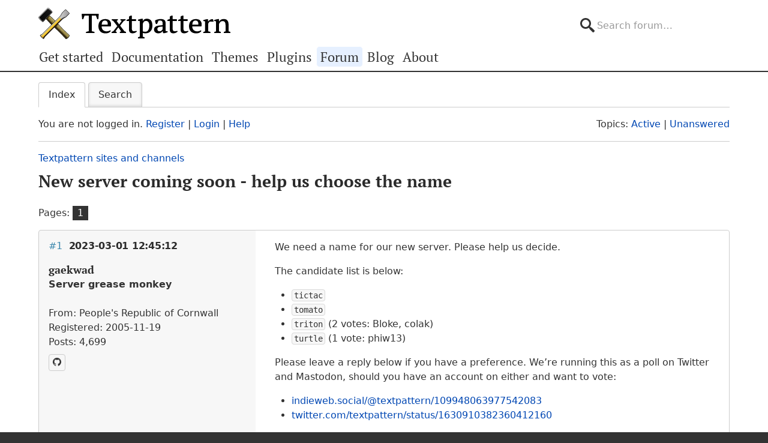

--- FILE ---
content_type: text/html; charset=utf-8
request_url: https://forum.textpattern.com/viewtopic.php?pid=334844
body_size: 6578
content:
<!DOCTYPE html>
<html lang="en">
<head>
    <meta charset="utf-8">
    <meta name="viewport" content="width=device-width, initial-scale=1, viewport-fit=cover">
    <link rel="preload" href="https://forum.textpattern.com/style/Textpattern/fonts/pt-serif-v18-latin-ext-regular.woff2" as="font" type="font/woff2" crossorigin>
    <link rel="preload" href="https://forum.textpattern.com/style/Textpattern/fonts/pt-serif-v18-latin-ext-700.woff2" as="font" type="font/woff2" crossorigin>
    <script src="https://textpattern.com/assets/js/detect.js"></script>
    <link rel="stylesheet" media="screen"href="/style/Textpattern/css/screen.1710416887998.css">
    <link rel="stylesheet" media="print" href="https://textpattern.com/assets/css/print.css">
    <link rel="icon" href="/favicon.ico">
    <link rel="icon" href="/icon.svg" type="image/svg+xml">
    <link rel="apple-touch-icon" href="/apple-touch-icon.png">
    <link rel="manifest" href="/site.webmanifest">
    <meta name="color-scheme" content="dark light">
    <meta name="theme-color" content="#ffffff" media="(prefers-color-scheme: light)">
    <meta name="theme-color" content="#363d44" media="(prefers-color-scheme: dark)">
    <meta name="application-name" content="Textpattern Forum">
    <script defer src="style/Textpattern/js/app.1710416887998.js"></script>
    <title>New server coming soon - help us choose the name / Textpattern sites and channels / Textpattern CMS support forum</title>

<meta name="robots" content="index, follow">
<meta name="description" content="Postings in the ‘New server coming soon - help us choose the name’ topic in the ‘Textpattern sites and channels’ subforum.">
<meta name="twitter:card" content="summary">
<meta name="twitter:site" content="@txpforum">
<meta name="twitter:title" content="New server coming soon - help us choose the name">
<meta name="twitter:description" content="Postings in the ‘New server coming soon - help us choose the name’ topic in the ‘Textpattern sites and channels’ subforum.">
<meta name="twitter:image:src" content="https://forum.textpattern.com/apple-touch-icon-180x180.png">
<meta name="twitter:url" content="https://forum.textpattern.com/viewtopic.php?id=52034">
<meta property="og:site_name" content="Textpattern CMS support forum">
<meta property="og:type" content="website">
<meta property="og:title" content="New server coming soon - help us choose the name">
<meta property="og:description" content="Postings in the ‘New server coming soon - help us choose the name’ topic in the ‘Textpattern sites and channels’ subforum.">
<meta property="og:image" content="https://textpattern.com/assets/img/branding/textpattern/textpattern-og.png">
<meta property="og:image:width" content="1200">
<meta property="og:image:height" content="1200">
<meta property="og:image:alt" content="Textpattern logo">
<meta property="og:url" content="https://forum.textpattern.com/viewtopic.php?id=52034">
<script type="application/ld+json">
{"@context": "https://schema.org",
"@type": "WebPage",
"headline": "New server coming soon - help us choose the name",
"description": "Postings in the \u2018New server coming soon - help us choose the name\u2019 topic in the \u2018Textpattern sites and channels\u2019 subforum.",
"url": "https://forum.textpattern.com/viewtopic.php?id=52034"}
</script>
<link rel="canonical" href="https://forum.textpattern.com/viewtopic.php?id=52034" title="Page 1">
<link rel="alternate" type="application/rss+xml" href="extern.php?action=feed&amp;tid=52034&amp;type=rss" title="RSS topic feed">
    <link rel="alternate" type="application/rss+xml" href="extern.php?action=feed&amp;order=posted&amp;type=rss" title="RSS new topics feed">
</head>
<body id="page-viewtopic" itemscope itemtype="https://schema.org/WebPage">
    <meta itemprop="accessibilityControl" content="fullKeyboardControl">
    <meta itemprop="accessibilityControl" content="fullMouseControl">
    <meta itemprop="accessibilityHazard" content="noFlashingHazard">
    <meta itemprop="accessibilityHazard" content="noMotionSimulationHazard">
    <meta itemprop="accessibilityHazard" content="noSoundHazard">
    <meta itemprop="accessibilityAPI" content="ARIA">
    <a class="a--skip-link" href="#main">Go to main content</a>
    <div class="wrapper">
        <header class="site-header" itemscope itemtype="https://schema.org/Organization">
            <h1 class="masthead" itemprop="name"><a rel="home" itemprop="url" href="https://textpattern.com/" title="Go to the Textpattern homepage">Textpattern CMS</a></h1>
            <meta itemprop="logo" content="https://textpattern.com/assets/img/branding/textpattern/textpattern.png">
            <div itemscope itemtype="https://schema.org/WebSite">
                <meta itemprop="url" content="https://forum.textpattern.com/">
                <form class="search-form" role="search" method="get" action="https://forum.textpattern.com/search.php" itemprop="potentialAction" itemscope itemtype="https://schema.org/SearchAction">
                    <meta itemprop="target" content="https://forum.textpattern.com/search.php?action=search&show_as=posts&sort_dir=DESC&keywords={keywords}">
                    <input type="hidden" name="action" value="search">
                    <input type="hidden" name="show_as" value="posts">
                    <input type="hidden" name="sort_dir" value="DESC">
                    <label class="accessibility" for="q">Search</label>
                    <input id="q" name="keywords" type="search" size="32" placeholder="Search forum…" itemprop="query-input">
                    <button class="accessibility" type="submit">Submit Search</button>
                </form>
            </div>
        </header>
        <div class="nav-container">
            <a id="site-navigation-toggle" href="#" role="button" aria-controls="site-navigation" title="Navigation menu">Navigation menu</a>
            <nav id="site-navigation" aria-label="Site navigation" itemscope itemtype="https://schema.org/SiteNavigationElement">
                <ul id="site-navigation-list">
                    <li><a itemprop="url" href="https://textpattern.com/start/">Get started</a></li>
                    <li><a itemprop="url" href="https://docs.textpattern.com/">Documentation</a></li>
                    <li><a itemprop="url" href="https://textpattern.com/themes">Themes</a></li>
                    <li><a itemprop="url" href="https://plugins.textpattern.com/">Plugins</a></li>
                    <li class="active"><a itemprop="url" href="./">Forum</a> <span class="accessibility">(current section)</span></li>
                    <li><a itemprop="url" href="https://textpattern.com/weblog/">Blog</a></li>
                    <li><a itemprop="url" href="https://textpattern.com/about/">About</a></li>
                </ul>
            </nav>
        </div>
        <main id="main" aria-label="Main content">
            <div class="container">
                <h1 class="accessibility">Textpattern CMS support forum</h1>
                <div id="brdmenu" class="inbox">
			<ul>
				<li id="navindex" class="isactive"><a href="index.php">Index</a></li>
				<li id="navrules"><a href="misc.php?action=rules">Rules</a></li>
				<li id="navsearch"><a href="search.php">Search</a></li>
				
				
				
			</ul>
		</div>
                <div id="brdwelcome" class="inbox">
			<p class="conl">You are not logged in. <a href="register.php">Register</a> | <a href="login.php">Login</a> | <a href="help.php">Help</a></p>
			<ul class="conr">
				<li><span>Topics: <a href="search.php?action=show_recent" title="Find topics with recent posts.">Active</a> | <a href="search.php?action=show_unanswered" title="Find topics with no replies.">Unanswered</a></span></li>
			</ul>
			<div class="clearer"></div>
		</div>
                
                <div class="linkst">
	<div class="inbox crumbsplus">
		<ol class="crumbs"><li><a href="index.php">Index</a></li><li><span>»&#160;</span><a href="viewforum.php?id=60">Textpattern sites and channels</a></li><li><span>»&#160;</span><strong><a href="viewtopic.php?id=52034">New server coming soon - help us choose the name</a></strong></li></ol>		<div class="pagepost">
			<p class="pagelink conl"><span class="pages-label">Pages: </span><strong class="item1">1</strong></p>
		</div>
		<div class="clearer"></div>
	</div>
</div>

<div id="p334829" class="blockpost rowodd firstpost blockpost1">
	<div class="box">
		<div class="inbox">
			<div class="postbody">
				<div class="postleft">
					<h2><span><span class="conr">#1</span> <a href="viewtopic.php?pid=334829#p334829">2023-03-01 12:45:12</a></span></h2>
					<dl>
						<dt><strong>gaekwad</strong></dt>
						<dd class="usertitle"><strong>Server grease monkey</strong></dd>
						<dd class="postavatar"><img src="https://forum.textpattern.com/img/avatars/7456.png?m=1758667679" width="60" height="60" alt="" /></dd>
						<dd><span>From: People&#039;s Republic of Cornwall</span></dd>
						<dd><span>Registered: 2005-11-19</span></dd>
						<dd><span>Posts: 4,699</span></dd>
						<dd class="usercontacts"><a href="https://github.com/petecooper" rel="nofollow" title="GitHub"><span class="ui-icon ui-extra-icon-github">GitHub</span></a></dd>
					</dl>
				</div>
				<div class="postright">
					<h3>New server coming soon - help us choose the name</h3>
					<div class="postmsg">
						<p>We need a name for our new server. Please help us decide.</p>

<p>The candidate list is below:</p>

<ul>
	<li><code>tictac</code></li>
	<li><code>tomato</code></li>
	<li><code>triton</code> (2 votes: Bloke, colak)</li>
	<li><code>turtle</code> (1 vote: phiw13)</li>
</ul>

<p>Please leave a reply below if you have a preference.  We&#8217;re running this as a poll on Twitter and Mastodon, should you have an account on either and want to vote:</p>

<ul>
	<li><a href="https://indieweb.social/@textpattern/109948063977542083" rel="nofollow">indieweb.social/@textpattern/109948063977542083</a></li>
	<li><a href="https://twitter.com/textpattern/status/1630910382360412160" rel="nofollow">twitter.com/textpattern/status/1630910382360412160</a></li>
</ul>

<p>We will total up all the votes and comments here on March 8th 2023 (7 days from now) and a fresh server will appear shortly after that.</p>

<p>See also: <a href="https://xkcd.com/910/" rel="nofollow">xkcd.com/910/</a> (safe for work).</p>
						<p class="postedit"><em>Last edited by gaekwad (2023-03-08 13:31:19)</em></p>
					</div>
					<div class="postsignature postmsg"><hr /><p><a href="https://textpattern.co/demo" rel="nofollow">Textpattern <span class="caps">CMS</span> demo</a> – <a href="https://forum.textpattern.com/viewtopic.php?pid=327155" rel="nofollow">tech updates</a></p>

<p><a href="https://web.archive.org/web/20060407012827/http%3A//wordpattern.org/vision" rel="nofollow"><em>Code is Poetry; Text is Pattern.</em></a></p></div>
				</div>
			</div>
		</div>
		<div class="inbox">
			<div class="postfoot clearb">
				<div class="postfootleft"><p><span>Offline</span></p></div>
			</div>
		</div>
	</div>
</div>

<div id="p334831" class="blockpost roweven">
	<div class="box">
		<div class="inbox">
			<div class="postbody">
				<div class="postleft">
					<h2><span><span class="conr">#2</span> <a href="viewtopic.php?pid=334831#p334831">2023-03-01 13:27:00</a></span></h2>
					<dl>
						<dt><strong>Bloke</strong></dt>
						<dd class="usertitle"><strong>Developer</strong></dd>
						<dd class="postavatar"><img src="https://forum.textpattern.com/img/avatars/8181.jpg?m=1758667680" width="60" height="60" alt="" /></dd>
						<dd><span>From: Leeds, UK</span></dd>
						<dd><span>Registered: 2006-01-29</span></dd>
						<dd><span>Posts: 12,408</span></dd>
						<dd class="usercontacts"><a href="https://stefdawson.com/" rel="nofollow" title="Website"><span class="ui-icon ui-icon-home">Website</span></a> <a href="https://github.com/Bloke" rel="nofollow" title="GitHub"><span class="ui-icon ui-extra-icon-github">GitHub</span></a></dd>
					</dl>
				</div>
				<div class="postright">
					<h3>Re: New server coming soon - help us choose the name</h3>
					<div class="postmsg">
						<p>Triton for me. It&#8217;s the name of my Korg synth and I love it.</p>
					</div>
					<div class="postsignature postmsg"><hr /><p>The <a href="http://stefdawson.com/sw/plugins" rel="nofollow">smd plugin menagerie</a> &#8212; for when you need one more <a href="http://stefdawson.com/about/glossary#gribble" rel="nofollow">gribble</a> of power from Textpattern. Bleeding-edge code <a href="https://github.com/Bloke?tab=repositories" rel="nofollow">available on GitHub</a>.</p>

<p>Hire <a href="http://txpbuilders.com/" rel="nofollow">Txp Builders</a> – finely-crafted code, design and Txp</p></div>
				</div>
			</div>
		</div>
		<div class="inbox">
			<div class="postfoot clearb">
				<div class="postfootleft"><p><span>Offline</span></p></div>
			</div>
		</div>
	</div>
</div>

<div id="p334844" class="blockpost rowodd">
	<div class="box">
		<div class="inbox">
			<div class="postbody">
				<div class="postleft">
					<h2><span><span class="conr">#3</span> <a href="viewtopic.php?pid=334844#p334844">2023-03-02 00:34:45</a></span></h2>
					<dl>
						<dt><strong>phiw13</strong></dt>
						<dd class="usertitle"><strong>Plugin Author</strong></dd>
						<dd><span>From: South-Western Japan</span></dd>
						<dd><span>Registered: 2004-02-27</span></dd>
						<dd><span>Posts: 3,622</span></dd>
						<dd class="usercontacts"><a href="https://l-c-n.com/" rel="nofollow" title="Website"><span class="ui-icon ui-icon-home">Website</span></a></dd>
					</dl>
				</div>
				<div class="postright">
					<h3>Re: New server coming soon - help us choose the name</h3>
					<div class="postmsg">
						<p>Turtle rules!</p>

<p>(or… hmm… Caroline…, given the referenced page ?)</p>
					</div>
					<div class="postsignature postmsg"><hr /><p>Where is that emoji for a solar powered submarine when you need it ?<br />
<a href="https://forum.textpattern.com/viewtopic.php?id=31851" rel="nofollow">Sand space</a> – admin theme for Textpattern<br />
<a href="https://codeberg.org/phiw13" rel="nofollow">phiw13</a> on Codeberg</p></div>
				</div>
			</div>
		</div>
		<div class="inbox">
			<div class="postfoot clearb">
				<div class="postfootleft"><p><span>Offline</span></p></div>
			</div>
		</div>
	</div>
</div>

<div id="p334845" class="blockpost roweven">
	<div class="box">
		<div class="inbox">
			<div class="postbody">
				<div class="postleft">
					<h2><span><span class="conr">#4</span> <a href="viewtopic.php?pid=334845#p334845">2023-03-02 07:28:04</a></span></h2>
					<dl>
						<dt><strong>Dragondz</strong></dt>
						<dd class="usertitle"><strong>Moderator</strong></dd>
						<dd class="postavatar"><img src="https://forum.textpattern.com/img/avatars/5532.png?m=1758667673" width="60" height="60" alt="" /></dd>
						<dd><span>From: Algérie</span></dd>
						<dd><span>Registered: 2005-06-12</span></dd>
						<dd><span>Posts: 1,559</span></dd>
						<dd class="usercontacts"><a href="https://ix-dz.com" rel="nofollow" title="Website"><span class="ui-icon ui-icon-home">Website</span></a> <a href="https://github.com/dragondz" rel="nofollow" title="GitHub"><span class="ui-icon ui-extra-icon-github">GitHub</span></a> <a href="https://x.com/ix_services" rel="nofollow" title="Twitter"><span class="ui-icon ui-extra-icon-twitter">Twitter</span></a></dd>
					</dl>
				</div>
				<div class="postright">
					<h3>Re: New server coming soon - help us choose the name</h3>
					<div class="postmsg">
						<p>Voted on Twitter Turtle! I dont know why&#8230;</p>
					</div>
					<div class="postsignature postmsg"><hr /><p><a href="https://ix-dz.com/" rel="nofollow">Conception site web Algerie</a> | <a href="https://livre-algerie.com/" rel="nofollow">Livre Algerie</a> | <a href="https://oceanpiscine.com/" rel="nofollow">Construction Piscine Algerie</a></p></div>
				</div>
			</div>
		</div>
		<div class="inbox">
			<div class="postfoot clearb">
				<div class="postfootleft"><p><span>Offline</span></p></div>
			</div>
		</div>
	</div>
</div>

<div id="p334868" class="blockpost rowodd">
	<div class="box">
		<div class="inbox">
			<div class="postbody">
				<div class="postleft">
					<h2><span><span class="conr">#5</span> <a href="viewtopic.php?pid=334868#p334868">2023-03-02 16:08:46</a></span></h2>
					<dl>
						<dt><strong>gaekwad</strong></dt>
						<dd class="usertitle"><strong>Server grease monkey</strong></dd>
						<dd class="postavatar"><img src="https://forum.textpattern.com/img/avatars/7456.png?m=1758667679" width="60" height="60" alt="" /></dd>
						<dd><span>From: People&#039;s Republic of Cornwall</span></dd>
						<dd><span>Registered: 2005-11-19</span></dd>
						<dd><span>Posts: 4,699</span></dd>
						<dd class="usercontacts"><a href="https://github.com/petecooper" rel="nofollow" title="GitHub"><span class="ui-icon ui-extra-icon-github">GitHub</span></a></dd>
					</dl>
				</div>
				<div class="postright">
					<h3>Re: New server coming soon - help us choose the name</h3>
					<div class="postmsg">
						<h6>Dragondz wrote <a href="./viewtopic.php?pid=334845#p334845" rel="nofollow">#334845</a>:</h6>

<blockquote>
	<p>I dont know why…</p>
</blockquote>

<p>Because you like turtles! 🐢</p>
					</div>
					<div class="postsignature postmsg"><hr /><p><a href="https://textpattern.co/demo" rel="nofollow">Textpattern <span class="caps">CMS</span> demo</a> – <a href="https://forum.textpattern.com/viewtopic.php?pid=327155" rel="nofollow">tech updates</a></p>

<p><a href="https://web.archive.org/web/20060407012827/http%3A//wordpattern.org/vision" rel="nofollow"><em>Code is Poetry; Text is Pattern.</em></a></p></div>
				</div>
			</div>
		</div>
		<div class="inbox">
			<div class="postfoot clearb">
				<div class="postfootleft"><p><span>Offline</span></p></div>
			</div>
		</div>
	</div>
</div>

<div id="p334870" class="blockpost roweven">
	<div class="box">
		<div class="inbox">
			<div class="postbody">
				<div class="postleft">
					<h2><span><span class="conr">#6</span> <a href="viewtopic.php?pid=334870#p334870">2023-03-02 17:34:17</a></span></h2>
					<dl>
						<dt><strong>colak</strong></dt>
						<dd class="usertitle"><strong>Admin</strong></dd>
						<dd class="postavatar"><img src="https://forum.textpattern.com/img/avatars/3073.gif?m=1758667664" width="60" height="60" alt="" /></dd>
						<dd><span>From: Cyprus</span></dd>
						<dd><span>Registered: 2004-11-20</span></dd>
						<dd><span>Posts: 9,364</span></dd>
						<dd class="usercontacts"><a href="https://www.neme.org/" rel="nofollow" title="Website"><span class="ui-icon ui-icon-home">Website</span></a> <a href="https://github.com/colak/" rel="nofollow" title="GitHub"><span class="ui-icon ui-extra-icon-github">GitHub</span></a> <a href="https://mastodon.social/@NeMeOrg" rel="nofollow" title="Mastodon"><span class="ui-icon ui-extra-icon-mastodon">Mastodon</span></a> <a href="https://x.com/nemeorg" rel="nofollow" title="Twitter"><span class="ui-icon ui-extra-icon-twitter">Twitter</span></a></dd>
					</dl>
				</div>
				<div class="postright">
					<h3>Re: New server coming soon - help us choose the name</h3>
					<div class="postmsg">
						<p>+1 for triton</p>
					</div>
					<div class="postsignature postmsg"><hr /><p>Yiannis<br />
&#8212;&#8212;&#8212;&#8212;&#8212;&#8212;&#8212;&#8212;&#8212;&#8212;<br />
<a href="https://www.neme.org" rel="nofollow">NeMe</a>  | <a href="https://www.hblack.art" rel="nofollow">hblack.art</a> | <a href="http://www.emare.eu" rel="nofollow"><span class="caps">EMAP</span></a> | <a href="https://a-sea-change.net/" rel="nofollow">A Sea change</a> | <a href="https://toolkitof.care" rel="nofollow">Toolkit of Care</a><br />
I do my best editing after I click on the submit button.</p></div>
				</div>
			</div>
		</div>
		<div class="inbox">
			<div class="postfoot clearb">
				<div class="postfootleft"><p><span>Offline</span></p></div>
			</div>
		</div>
	</div>
</div>

<div id="p334877" class="blockpost rowodd">
	<div class="box">
		<div class="inbox">
			<div class="postbody">
				<div class="postleft">
					<h2><span><span class="conr">#7</span> <a href="viewtopic.php?pid=334877#p334877">2023-03-03 00:51:02</a></span></h2>
					<dl>
						<dt><strong>bici</strong></dt>
						<dd class="usertitle"><strong>Member</strong></dd>
						<dd class="postavatar"><img src="https://forum.textpattern.com/img/avatars/89.png?m=1758667644" width="60" height="60" alt="" /></dd>
						<dd><span>From: vancouver</span></dd>
						<dd><span>Registered: 2004-02-24</span></dd>
						<dd><span>Posts: 2,250</span></dd>
						<dd class="usercontacts"><a href="https://bicilogic.com" rel="nofollow" title="Website"><span class="ui-icon ui-icon-home">Website</span></a> <a href="https://mastodon.social/@bici" rel="nofollow" title="Mastodon"><span class="ui-icon ui-extra-icon-mastodon">Mastodon</span></a></dd>
					</dl>
				</div>
				<div class="postright">
					<h3>Re: New server coming soon - help us choose the name</h3>
					<div class="postmsg">
						<p>voted on mastodon ..</p>
					</div>
					<div class="postsignature postmsg"><hr /><p>&#8230;. texted postive</p></div>
				</div>
			</div>
		</div>
		<div class="inbox">
			<div class="postfoot clearb">
				<div class="postfootleft"><p><span>Offline</span></p></div>
			</div>
		</div>
	</div>
</div>

<div id="p334967" class="blockpost roweven">
	<div class="box">
		<div class="inbox">
			<div class="postbody">
				<div class="postleft">
					<h2><span><span class="conr">#8</span> <a href="viewtopic.php?pid=334967#p334967">2023-03-08 13:36:53</a></span></h2>
					<dl>
						<dt><strong>gaekwad</strong></dt>
						<dd class="usertitle"><strong>Server grease monkey</strong></dd>
						<dd class="postavatar"><img src="https://forum.textpattern.com/img/avatars/7456.png?m=1758667679" width="60" height="60" alt="" /></dd>
						<dd><span>From: People&#039;s Republic of Cornwall</span></dd>
						<dd><span>Registered: 2005-11-19</span></dd>
						<dd><span>Posts: 4,699</span></dd>
						<dd class="usercontacts"><a href="https://github.com/petecooper" rel="nofollow" title="GitHub"><span class="ui-icon ui-extra-icon-github">GitHub</span></a></dd>
					</dl>
				</div>
				<div class="postright">
					<h3>Re: New server coming soon - help us choose the name</h3>
					<div class="postmsg">
						<p>Voting has closed.</p>

<ul>
	<li><code>tictac</code> (2 votes via Twitter; 1 vote via Mastodon)</li>
	<li><code>tomato</code> (1 votes via Twitter)</li>
	<li><code>triton</code> (2 votes via forum; 3 votes via Twitter; 1 vote via Mastodon)</li>
	<li><code>turtle</code> (1 vote via forum; 4 votes via Twitter; 1 vote via Mastodon)</li>
</ul>

<p>…so it&#8217;s a tie between <code>triton</code> and <code>turtle</code>.</p>

<p>So…we&#8217;re doing both. Two new servers coming soon.</p>

<p>Thank you for your interest and votes!</p>
					</div>
					<div class="postsignature postmsg"><hr /><p><a href="https://textpattern.co/demo" rel="nofollow">Textpattern <span class="caps">CMS</span> demo</a> – <a href="https://forum.textpattern.com/viewtopic.php?pid=327155" rel="nofollow">tech updates</a></p>

<p><a href="https://web.archive.org/web/20060407012827/http%3A//wordpattern.org/vision" rel="nofollow"><em>Code is Poetry; Text is Pattern.</em></a></p></div>
				</div>
			</div>
		</div>
		<div class="inbox">
			<div class="postfoot clearb">
				<div class="postfootleft"><p><span>Offline</span></p></div>
			</div>
		</div>
	</div>
</div>

<div class="postlinksb">
	<div class="inbox crumbsplus">
		<div class="pagepost">
			<p class="pagelink conl"><span class="pages-label">Pages: </span><strong class="item1">1</strong></p>
		</div>
		<ol class="crumbs"><li><a href="index.php">Index</a></li><li><span>»&#160;</span><a href="viewforum.php?id=60">Textpattern sites and channels</a></li><li><span>»&#160;</span><strong><a href="viewtopic.php?id=52034">New server coming soon - help us choose the name</a></strong></li></ol>		<div class="clearer"></div>
	</div>
</div>
                <div id="brdfooter" class="block">
	<h2><span>Board footer</span></h2>
	<div class="box">
		<div id="brdfooternav" class="inbox">
			<div class="conl">
				<form id="qjump" method="get" action="viewforum.php">
					<div><label><span>Jump to<br /></span>
					<select name="id">
						<optgroup label="Textpattern">
							<option value="4">Official announcements</option>
							<option value="31">Core development</option>
							<option value="2">Ideas for features or changes</option>
						</optgroup>
						<optgroup label="Assistance">
							<option value="5">How do I…?</option>
							<option value="67">Troubleshooting</option>
							<option value="79">Plugin support</option>
							<option value="13">Plugin discussion</option>
							<option value="29">Theme support</option>
							<option value="8">Theme discussion</option>
							<option value="80">HTML, CSS, PHP, JavaScript, etc.</option>
							<option value="81">Shortcodes</option>
							<option value="11">Localization</option>
						</optgroup>
						<optgroup label="Community">
							<option value="12">General discussions</option>
							<option value="56">Latest Textpattern happenings</option>
							<option value="6">Showcase your Textpattern site</option>
							<option value="60" selected="selected">Textpattern sites and channels</option>
							<option value="77">Seeking Textpattern professionals</option>
							<option value="7">Archives</option>
						</optgroup>
					</select></label>
					<input type="submit" value=" Go " accesskey="g" />
					</div>
				</form>
			</div>
			<div class="conr">
				<p id="feedlinks"><span class="rss"><a href="extern.php?action=feed&amp;tid=52034&amp;type=rss">RSS topic feed</a></span></p>
				<p id="poweredby">Powered by <a href="https://fluxbb.org/">FluxBB</a></p>
			</div>
			<div class="clearer"></div>
		</div>
	</div>
</div>
            </div>
        </main>
    </div>
    <div class="wrapper-footer">
        <aside class="container complementary-content">
            <div class="layout-container">
                <div class="layout-3col-2span">
                    <div class="layout-container">
                        <section class="layout-2col" itemscope itemtype="https://schema.org/Organization">
                            <h4>Social channels</h4>
                            <meta itemprop="name" content="Textpattern CMS">
                            <meta itemprop="sameAs" content="https://en.wikipedia.org/wiki/Textpattern">
                            <ul class="social-channels">
                                <li><a class="github" rel="me external" itemprop="sameAs" href="https://github.com/textpattern" title="Follow us on GitHub">GitHub</a></li>
                                <li><a class="mastodon" rel="me external" itemprop="sameAs" href="https://indieweb.social/@textpattern" title="Follow us on Mastodon">Mastodon</a></li>
                                <li><a class="twitter" rel="me external" itemprop="sameAs" href="https://twitter.com/textpattern" title="Follow us on Twitter">Twitter</a></li>
                            </ul>
                            <h4>Donate</h4>
                            <p>Your kind donations and sponsorships help us keep Textpattern CMS development alive!</p>
                            <p>
                                <a class="button button-primary" href="https://textpattern.com/about/patrons"><span class="ui-icon ui-icon-heart"></span> Donate…</a>
                                <a class="button button-primary" rel="external" href="https://github.com/sponsors/textpattern"><span class="ui-icon ui-icon-heart"></span> Sponsor…</a>
                            </p>
                        </section>
                        <section class="layout-2col community-details">
                            <h4>GitHub repositories</h4>
                            <ul class="community-links">
                                <li><a rel="external" href="https://github.com/textpattern">Textpattern on GitHub</a></li>
                                <li><a rel="external" href="https://github.com/textile">Textile on GitHub</a></li>
                                <li><a rel="external" href="https://github.com/drmonkeyninja/awesome-textpattern">Textpattern Awesome List</a></li>
                            </ul>
                            <h4>Community links</h4>
                            <ul class="community-links">
                                <li><a href="https://textpattern.com/showcase/">Textpattern Site Showcase</a></li>
                                <li><a href="https://docs.textpattern.com/brand/">Textpattern Brand and Voice</a></li>
                                <li><a rel="external" href="https://textpattern.tips/">Textpattern Tips</a></li>
                                <li><a rel="external" href="https://txpmag.com/">TXP Magazine</a></li>
                                <li><a rel="external" href="https://textile-lang.com/">Textile Markup Language Documentation</a></li>
                            </ul>
                        </section>
                    </div>
                </div>
                <section class="layout-3col host-details">
                    <h4 class="accessibility">Host details</h4>
                    <p><span class="host-network">Textpattern Network</span></p>
                    <p>
                        <small>
                            Kindly hosted by<br>
                            <a class="digitalocean" rel="external" href="https://www.digitalocean.com/?utm_source=opensource&amp;utm_campaign=textpattern" title="Go to the DigitalOcean website">DigitalOcean</a>
                        </small>
                    </p>
                </section>
            </div>
        </aside>
        <footer class="site-footer">
            <p class="legal">
                Copyright 2004–2024 The Textpattern Development Team.
                <a href="https://textpattern.com/contact">Contact us</a>.
                <a href="https://textpattern.com/privacy">Privacy</a>.
                <a href="humans.txt">Colophon</a>.
                Textpattern is both free and open source. <a href="https://textpattern.com/license">GPLv2 license</a>.
            </p>
        </footer>
    </div>
    <noscript>JavaScript is currently disabled in your browser - activate it for the best experience.</noscript>
</body>
</html>
<!-- random-length HTML comment: [base64] -->